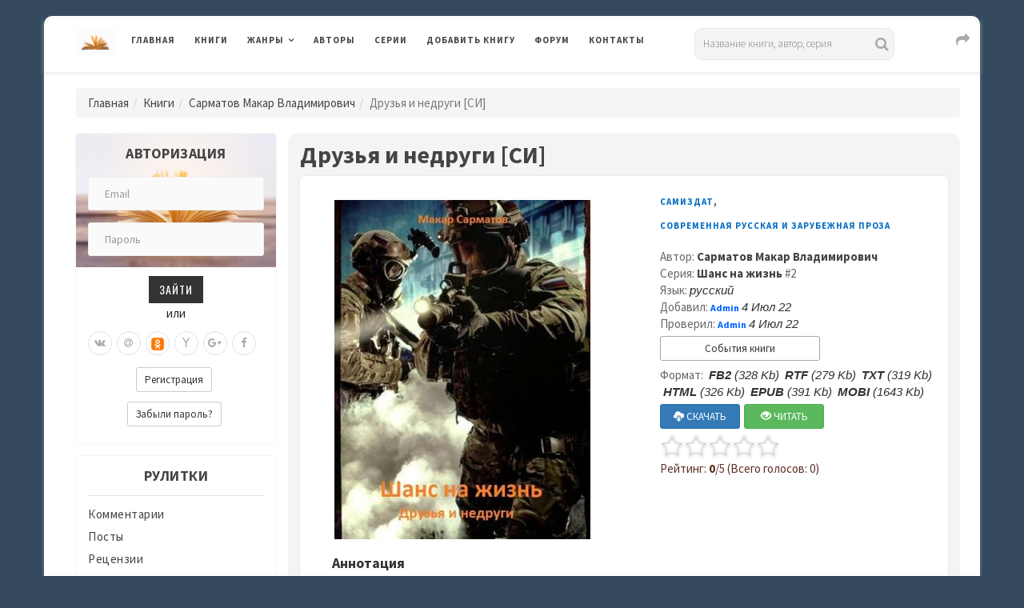

--- FILE ---
content_type: application/javascript
request_url: https://www.rulit.me/js/jquery.validationEngine.js
body_size: 75552
content:
/*
 * Inline Form Validation Engine 2.6.2, jQuery plugin
 *
 * Copyright(c) 2010, Cedric Dugas
 * http://www.position-absolute.com
 *
 * 2.0 Rewrite by Olivier Refalo
 * http://www.crionics.com
 *
 * Form validation engine allowing custom regex rules to be added.
 * Licensed under the MIT License
 */
 (function($) {

	"use strict";

	var methods = {

		/**
		* Kind of the constructor, called before any action
		* @param {Map} user options
		*/
		init: function(options) {
			var form = this;
			if (!form.data('jqv') || form.data('jqv') == null ) {
				options = methods._saveOptions(form, options);
				// bind all formError elements to close on click
				$(document).on("click", ".formError", function() {
					$(this).fadeOut(150, function() {
						// remove prompt once invisible
						$(this).closest('.formError').remove();
					});
				});
			}
			return this;
		 },
		/**
		* Attachs jQuery.validationEngine to form.submit and field.blur events
		* Takes an optional params: a list of options
		* ie. jQuery("#formID1").validationEngine('attach', {promptPosition : "centerRight"});
		*/
		attach: function(userOptions) {

			var form = this;
			var options;

			if(userOptions)
				options = methods._saveOptions(form, userOptions);
			else
				options = form.data('jqv');

			options.validateAttribute = (form.find("[data-validation-engine*=validate]").length) ? "data-validation-engine" : "class";
			if (options.binded) {

				// delegate fields
				form.on(options.validationEventTrigger, "["+options.validateAttribute+"*=validate]:not([type=checkbox]):not([type=radio]):not(.datepicker)", methods._onFieldEvent);
				form.on("click", "["+options.validateAttribute+"*=validate][type=checkbox],["+options.validateAttribute+"*=validate][type=radio]", methods._onFieldEvent);
				form.on(options.validationEventTrigger,"["+options.validateAttribute+"*=validate][class*=datepicker]", {"delay": 300}, methods._onFieldEvent);
			}
			if (options.autoPositionUpdate) {
				$(window).bind("resize", {
					"noAnimation": true,
					"formElem": form
				}, methods.updatePromptsPosition);
			}
			form.on("click","a[data-validation-engine-skip], a[class*='validate-skip'], button[data-validation-engine-skip], button[class*='validate-skip'], input[data-validation-engine-skip], input[class*='validate-skip']", methods._submitButtonClick);
			form.removeData('jqv_submitButton');

			// bind form.submit
			form.on("submit", methods._onSubmitEvent);
			return this;
		},
		/**
		* Unregisters any bindings that may point to jQuery.validaitonEngine
		*/
		detach: function() {

			var form = this;
			var options = form.data('jqv');

			// unbind fields
			form.off(options.validationEventTrigger, "["+options.validateAttribute+"*=validate]:not([type=checkbox]):not([type=radio]):not(.datepicker)", methods._onFieldEvent);
			form.off("click", "["+options.validateAttribute+"*=validate][type=checkbox],["+options.validateAttribute+"*=validate][type=radio]", methods._onFieldEvent);
			form.off(options.validationEventTrigger,"["+options.validateAttribute+"*=validate][class*=datepicker]", methods._onFieldEvent);

			// unbind form.submit
			form.off("submit", methods._onSubmitEvent);
			form.removeData('jqv');

			form.off("click", "a[data-validation-engine-skip], a[class*='validate-skip'], button[data-validation-engine-skip], button[class*='validate-skip'], input[data-validation-engine-skip], input[class*='validate-skip']", methods._submitButtonClick);
			form.removeData('jqv_submitButton');

			if (options.autoPositionUpdate)
				$(window).off("resize", methods.updatePromptsPosition);

			return this;
		},
		/**
		* Validates either a form or a list of fields, shows prompts accordingly.
		* Note: There is no ajax form validation with this method, only field ajax validation are evaluated
		*
		* @return true if the form validates, false if it fails
		*/
		validate: function(userOptions) {
			var element = $(this);
			var valid = null;
			var options;

			if (element.is("form") || element.hasClass("validationEngineContainer")) {
				if (element.hasClass('validating')) {
					// form is already validating.
					// Should abort old validation and start new one. I don't know how to implement it.
					return false;
				} else {
					element.addClass('validating');
					if(userOptions)
						options = methods._saveOptions(element, userOptions);
					else
						options = element.data('jqv');
					var valid = methods._validateFields(this);

					// If the form doesn't validate, clear the 'validating' class before the user has a chance to submit again
					setTimeout(function(){
						element.removeClass('validating');
					}, 100);
					if (valid && options.onSuccess) {
						options.onSuccess();
					} else if (!valid && options.onFailure) {
						options.onFailure();
					}
				}
			} else if (element.is('form') || element.hasClass('validationEngineContainer')) {
				element.removeClass('validating');
			} else {
				// field validation
		                var form = element.closest('form, .validationEngineContainer');
		                options = (form.data('jqv')) ? form.data('jqv') : $.validationEngine.defaults;
		                valid = methods._validateField(element, options);
		
		                if (valid && options.onFieldSuccess)
		                    options.onFieldSuccess();
		                else if (options.onFieldFailure && options.InvalidFields.length > 0) {
		                    options.onFieldFailure();
		                }
		
		                return !valid;
			}
			if(options.onValidationComplete) {
				// !! ensures that an undefined return is interpreted as return false but allows a onValidationComplete() to possibly return true and have form continue processing
				return !!options.onValidationComplete(form, valid);
			}
			return valid;
		},
		/**
		*  Redraw prompts position, useful when you change the DOM state when validating
		*/
		updatePromptsPosition: function(event) {

			if (event && this == window) {
				var form = event.data.formElem;
				var noAnimation = event.data.noAnimation;
			}
			else
				var form = $(this.closest('form, .validationEngineContainer'));

			var options = form.data('jqv');
			// No option, take default one
			if (!options)
				options = methods._saveOptions(form, options);
			form.find('['+options.validateAttribute+'*=validate]').not(":disabled").each(function(){
				var field = $(this);
				if (options.prettySelect && field.is(":hidden"))
				  field = form.find("#" + options.usePrefix + field.attr('id') + options.useSuffix);
				var prompt = methods._getPrompt(field);
				var promptText = $(prompt).find(".formErrorContent").html();

				if(prompt)
					methods._updatePrompt(field, $(prompt), promptText, undefined, false, options, noAnimation);
			});
			return this;
		},
		/**
		* Displays a prompt on a element.
		* Note that the element needs an id!
		*
		* @param {String} promptText html text to display type
		* @param {String} type the type of bubble: 'pass' (green), 'load' (black) anything else (red)
		* @param {String} possible values topLeft, topRight, bottomLeft, centerRight, bottomRight
		*/
		showPrompt: function(promptText, type, promptPosition, showArrow) {
			var form = this.closest('form, .validationEngineContainer');
			var options = form.data('jqv');
			// No option, take default one
			if(!options)
				options = methods._saveOptions(this, options);
			if(promptPosition)
				options.promptPosition=promptPosition;
			options.showArrow = showArrow==true;

			methods._showPrompt(this, promptText, type, false, options);
			return this;
		},
		/**
		* Closes form error prompts, CAN be invidual
		*/
		hide: function() {
			 var form = $(this).closest('form, .validationEngineContainer');
			 var options = form.data('jqv');
			 // No option, take default one
			 if (!options)
				options = methods._saveOptions(form, options);
			 var fadeDuration = (options && options.fadeDuration) ? options.fadeDuration : 0.3;
			 var closingtag;

			 if(form.is("form") || form.hasClass("validationEngineContainer")) {
				 closingtag = "parentForm"+methods._getClassName($(form).attr("id"));
			 } else {
				 closingtag = methods._getClassName($(form).attr("id")) +"formError";
			 }
			 $('.'+closingtag).fadeTo(fadeDuration, 0, function() {
				 $(this).closest('.formError').remove();
			 });
			 return this;
		 },
		 /**
		 * Closes all error prompts on the page
		 */
		 hideAll: function() {             
			 var form = this;
			 var options = form.data('jqv');
			 var duration = options ? options.fadeDuration:300;
			 $('.formError').fadeTo(duration, 0, function() {                 
				 $(this).closest('.formError').remove();
			 });
			 return this;
		 },
		/**
		* Typically called when user exists a field using tab or a mouse click, triggers a field
		* validation
		*/
		_onFieldEvent: function(event) {
			var field = $(this);
			var form = field.closest('form, .validationEngineContainer');
			var options = form.data('jqv');
			// No option, take default one
			if (!options)
				options = methods._saveOptions(form, options);
			options.eventTrigger = "field";

            if (options.notEmpty == true){

                if(field.val().length > 0){
                    // validate the current field
                    window.setTimeout(function() {
                        methods._validateField(field, options);
                    }, (event.data) ? event.data.delay : 0);

                }

            }else{

                // validate the current field
                window.setTimeout(function() {
                    methods._validateField(field, options);
                }, (event.data) ? event.data.delay : 0);

            }




		},
		/**
		* Called when the form is submited, shows prompts accordingly
		*
		* @param {jqObject}
		*            form
		* @return false if form submission needs to be cancelled
		*/
		_onSubmitEvent: function() {
			var form = $(this);
			var options = form.data('jqv');

			//check if it is trigger from skipped button
			if (form.data("jqv_submitButton")){
				var submitButton = $("#" + form.data("jqv_submitButton"));
				if (submitButton){
					if (submitButton.length > 0){
						if (submitButton.hasClass("validate-skip") || submitButton.attr("data-validation-engine-skip") == "true")
							return true;
					}
				}
			}

			options.eventTrigger = "submit";

			// validate each field
			// (- skip field ajax validation, not necessary IF we will perform an ajax form validation)
			var r=methods._validateFields(form);

			if (r && options.ajaxFormValidation) {
				methods._validateFormWithAjax(form, options);
				// cancel form auto-submission - process with async call onAjaxFormComplete
				return false;
			}

			if(options.onValidationComplete) {
				// !! ensures that an undefined return is interpreted as return false but allows a onValidationComplete() to possibly return true and have form continue processing
				return !!options.onValidationComplete(form, r);
			}
			return r;
		},
		/**
		* Return true if the ajax field validations passed so far
		* @param {Object} options
		* @return true, is all ajax validation passed so far (remember ajax is async)
		*/
		_checkAjaxStatus: function(options) {
			var status = true;
			$.each(options.ajaxValidCache, function(key, value) {
				if (!value) {
					status = false;
					// break the each
					return false;
				}
			});
			return status;
		},

		/**
		* Return true if the ajax field is validated
		* @param {String} fieldid
		* @param {Object} options
		* @return true, if validation passed, false if false or doesn't exist
		*/
		_checkAjaxFieldStatus: function(fieldid, options) {
			return options.ajaxValidCache[fieldid] == true;
		},
		/**
		* Validates form fields, shows prompts accordingly
		*
		* @param {jqObject}
		*            form
		* @param {skipAjaxFieldValidation}
		*            boolean - when set to true, ajax field validation is skipped, typically used when the submit button is clicked
		*
		* @return true if form is valid, false if not, undefined if ajax form validation is done
		*/
		_validateFields: function(form) {
			var options = form.data('jqv');

			// this variable is set to true if an error is found
			var errorFound = false;

			// Trigger hook, start validation
			form.trigger("jqv.form.validating");
			// first, evaluate status of non ajax fields
			var first_err=null;
			form.find('['+options.validateAttribute+'*=validate]').not(":disabled").each( function() {
				var field = $(this);
				var names = [];
				if ($.inArray(field.attr('name'), names) < 0) {
					errorFound |= methods._validateField(field, options);
					if (errorFound && first_err==null)
						if (field.is(":hidden") && options.prettySelect)
							first_err = field = form.find("#" + options.usePrefix + methods._jqSelector(field.attr('id')) + options.useSuffix);
						else {

							//Check if we need to adjust what element to show the prompt on
							//and and such scroll to instead
							if(field.data('jqv-prompt-at') instanceof jQuery ){
								field = field.data('jqv-prompt-at');
							} else if(field.data('jqv-prompt-at')) {
								field = $(field.data('jqv-prompt-at'));
							}
							first_err=field;
						}
					if (options.doNotShowAllErrosOnSubmit)
						return false;
					names.push(field.attr('name'));

					//if option set, stop checking validation rules after one error is found
					if(options.showOneMessage == true && errorFound){
						return false;
					}
				}
			});

			// second, check to see if all ajax calls completed ok
			// errorFound |= !methods._checkAjaxStatus(options);

			// third, check status and scroll the container accordingly
			form.trigger("jqv.form.result", [errorFound]);

			if (errorFound) {
				if (options.scroll) {
					var destination=first_err.offset().top;
					var fixleft = first_err.offset().left;

					//prompt positioning adjustment support. Usage: positionType:Xshift,Yshift (for ex.: bottomLeft:+20 or bottomLeft:-20,+10)
					var positionType=options.promptPosition;
					if (typeof(positionType)=='string' && positionType.indexOf(":")!=-1)
						positionType=positionType.substring(0,positionType.indexOf(":"));

					if (positionType!="bottomRight" && positionType!="bottomLeft") {
						var prompt_err= methods._getPrompt(first_err);
						if (prompt_err) {
							destination=prompt_err.offset().top;
						}
					}

					// Offset the amount the page scrolls by an amount in px to accomodate fixed elements at top of page
					if (options.scrollOffset) {
						destination -= options.scrollOffset;
					}

					// get the position of the first error, there should be at least one, no need to check this
					//var destination = form.find(".formError:not('.greenPopup'):first").offset().top;
					if (options.isOverflown) {
						var overflowDIV = $(options.overflownDIV);
						if(!overflowDIV.length) return false;
						var scrollContainerScroll = overflowDIV.scrollTop();
						var scrollContainerPos = -parseInt(overflowDIV.offset().top);

						destination += scrollContainerScroll + scrollContainerPos - 5;
						var scrollContainer = $(options.overflownDIV).filter(":not(:animated)");

						scrollContainer.animate({ scrollTop: destination }, 1100, function(){
							if(options.focusFirstField) first_err.focus();
						});

					} else {
						$("html, body").animate({
							scrollTop: destination
						}, 1100, function(){
							if(options.focusFirstField) first_err.focus();
						});
						$("html, body").animate({scrollLeft: fixleft},1100)
					}

				} else if(options.focusFirstField)
					first_err.focus();
				return false;
			}
			return true;
		},
		/**
		* This method is called to perform an ajax form validation.
		* During this process all the (field, value) pairs are sent to the server which returns a list of invalid fields or true
		*
		* @param {jqObject} form
		* @param {Map} options
		*/
		_validateFormWithAjax: function(form, options) {

			var data = form.serialize();
									var type = (options.ajaxFormValidationMethod) ? options.ajaxFormValidationMethod : "GET";
			var url = (options.ajaxFormValidationURL) ? options.ajaxFormValidationURL : form.attr("action");
									var dataType = (options.dataType) ? options.dataType : "json";
			$.ajax({
				type: type,
				url: url,
				cache: false,
				dataType: dataType,
				data: data,
				form: form,
				methods: methods,
				options: options,
				beforeSend: function() {
					return options.onBeforeAjaxFormValidation(form, options);
				},
				error: function(data, transport) {
					if (options.onFailure) {
						options.onFailure(data, transport);
					} else {
						methods._ajaxError(data, transport);
					}
				},
				success: function(json) {
					if ((dataType == "json") && (json !== true)) {
						// getting to this case doesn't necessary means that the form is invalid
						// the server may return green or closing prompt actions
						// this flag helps figuring it out
						var errorInForm=false;
						for (var i = 0; i < json.length; i++) {
							var value = json[i];

							var errorFieldId = value[0];
							var errorField = $($("#" + errorFieldId)[0]);

							// make sure we found the element
							if (errorField.length == 1) {

								// promptText or selector
								var msg = value[2];
								// if the field is valid
								if (value[1] == true) {

									if (msg == ""  || !msg){
										// if for some reason, status==true and error="", just close the prompt
										methods._closePrompt(errorField);
									} else {
										// the field is valid, but we are displaying a green prompt
										if (options.allrules[msg]) {
											var txt = options.allrules[msg].alertTextOk;
											if (txt)
												msg = txt;
										}
										if (options.showPrompts) methods._showPrompt(errorField, msg, "pass", false, options, true);
									}
								} else {
									// the field is invalid, show the red error prompt
									errorInForm|=true;
									if (options.allrules[msg]) {
										var txt = options.allrules[msg].alertText;
										if (txt)
											msg = txt;
									}
									if(options.showPrompts) methods._showPrompt(errorField, msg, "", false, options, true);
								}
							}
						}
						options.onAjaxFormComplete(!errorInForm, form, json, options);
					} else
						options.onAjaxFormComplete(true, form, json, options);

				}
			});

		},
		/**
		* Validates field, shows prompts accordingly
		*
		* @param {jqObject}
		*            field
		* @param {Array[String]}
		*            field's validation rules
		* @param {Map}
		*            user options
		* @return false if field is valid (It is inversed for *fields*, it return false on validate and true on errors.)
		*/
		_validateField: function(field, options, skipAjaxValidation) {
			if (!field.attr("id")) {
				field.attr("id", "form-validation-field-" + $.validationEngine.fieldIdCounter);
				++$.validationEngine.fieldIdCounter;
			}

			if(field.hasClass(options.ignoreFieldsWithClass))
				return false;

           if (!options.validateNonVisibleFields && (field.is(":hidden") && !options.prettySelect || field.parent().is(":hidden")))
				return false;

			var rulesParsing = field.attr(options.validateAttribute);
			var getRules = /validate\[(.*)\]/.exec(rulesParsing);

			if (!getRules)
				return false;
			var str = getRules[1];
			var rules = str.split(/\[|,|\]/);

			// true if we ran the ajax validation, tells the logic to stop messing with prompts
			var isAjaxValidator = false;
			var fieldName = field.attr("name");
			var promptText = "";
			var promptType = "";
			var required = false;
			var limitErrors = false;
			options.isError = false;
			options.showArrow = true;

			// If the programmer wants to limit the amount of error messages per field,
			if (options.maxErrorsPerField > 0) {
				limitErrors = true;
			}

			var form = $(field.closest("form, .validationEngineContainer"));
			// Fix for adding spaces in the rules
			for (var i = 0; i < rules.length; i++) {
				rules[i] = rules[i].replace(" ", "");
				// Remove any parsing errors
				if (rules[i] === '') {
					delete rules[i];
				}
			}

			for (var i = 0, field_errors = 0; i < rules.length; i++) {

				// If we are limiting errors, and have hit the max, break
				if (limitErrors && field_errors >= options.maxErrorsPerField) {
					// If we haven't hit a required yet, check to see if there is one in the validation rules for this
					// field and that it's index is greater or equal to our current index
					if (!required) {
						var have_required = $.inArray('required', rules);
						required = (have_required != -1 &&  have_required >= i);
					}
					break;
				}


				var errorMsg = undefined;
				switch (rules[i]) {

					case "required":
						required = true;
						errorMsg = methods._getErrorMessage(form, field, rules[i], rules, i, options, methods._required);
						break;
					case "custom":
						errorMsg = methods._getErrorMessage(form, field, rules[i], rules, i, options, methods._custom);
						break;
					case "groupRequired":
						// Check is its the first of group, if not, reload validation with first field
						// AND continue normal validation on present field
						var classGroup = "["+options.validateAttribute+"*=" +rules[i + 1] +"]";
						var firstOfGroup = form.find(classGroup).eq(0);
						if(firstOfGroup[0] != field[0]){

							methods._validateField(firstOfGroup, options, skipAjaxValidation);
							options.showArrow = true;

						}
						errorMsg = methods._getErrorMessage(form, field, rules[i], rules, i, options, methods._groupRequired);
						if(errorMsg)  required = true;
						options.showArrow = false;
						break;
					case "ajax":
						// AJAX defaults to returning it's loading message
						errorMsg = methods._ajax(field, rules, i, options);
						if (errorMsg) {
							promptType = "load";
						}
						break;
					case "minSize":
						errorMsg = methods._getErrorMessage(form, field, rules[i], rules, i, options, methods._minSize);
						break;
					case "maxSize":
						errorMsg = methods._getErrorMessage(form, field, rules[i], rules, i, options, methods._maxSize);
						break;
					case "min":
						errorMsg = methods._getErrorMessage(form, field, rules[i], rules, i, options, methods._min);
						break;
					case "max":
						errorMsg = methods._getErrorMessage(form, field, rules[i], rules, i, options, methods._max);
						break;
					case "past":
						errorMsg = methods._getErrorMessage(form, field,rules[i], rules, i, options, methods._past);
						break;
					case "future":
						errorMsg = methods._getErrorMessage(form, field,rules[i], rules, i, options, methods._future);
						break;
					case "dateRange":
						var classGroup = "["+options.validateAttribute+"*=" + rules[i + 1] + "]";
						options.firstOfGroup = form.find(classGroup).eq(0);
						options.secondOfGroup = form.find(classGroup).eq(1);

						//if one entry out of the pair has value then proceed to run through validation
						if (options.firstOfGroup[0].value || options.secondOfGroup[0].value) {
							errorMsg = methods._getErrorMessage(form, field,rules[i], rules, i, options, methods._dateRange);
						}
						if (errorMsg) required = true;
						options.showArrow = false;
						break;

					case "dateTimeRange":
						var classGroup = "["+options.validateAttribute+"*=" + rules[i + 1] + "]";
						options.firstOfGroup = form.find(classGroup).eq(0);
						options.secondOfGroup = form.find(classGroup).eq(1);

						//if one entry out of the pair has value then proceed to run through validation
						if (options.firstOfGroup[0].value || options.secondOfGroup[0].value) {
							errorMsg = methods._getErrorMessage(form, field,rules[i], rules, i, options, methods._dateTimeRange);
						}
						if (errorMsg) required = true;
						options.showArrow = false;
						break;
					case "maxCheckbox":
						field = $(form.find("input[name='" + fieldName + "']"));
						errorMsg = methods._getErrorMessage(form, field, rules[i], rules, i, options, methods._maxCheckbox);
						break;
					case "minCheckbox":
						field = $(form.find("input[name='" + fieldName + "']"));
						errorMsg = methods._getErrorMessage(form, field, rules[i], rules, i, options, methods._minCheckbox);
						break;
					case "equals":
						errorMsg = methods._getErrorMessage(form, field, rules[i], rules, i, options, methods._equals);
						break;
					case "confirm":
						errorMsg = methods._getErrorMessage(form, field, rules[i], rules, i, options, methods._confirm);
						break;
					case "funcCall":
						errorMsg = methods._getErrorMessage(form, field, rules[i], rules, i, options, methods._funcCall);
						break;
					case "creditCard":
						errorMsg = methods._getErrorMessage(form, field, rules[i], rules, i, options, methods._creditCard);
						break;
					case "condRequired":
						errorMsg = methods._getErrorMessage(form, field, rules[i], rules, i, options, methods._condRequired);
						if (errorMsg !== undefined) {
							required = true;
						}
						break;
					case "funcCallRequired":
						errorMsg = methods._getErrorMessage(form, field, rules[i], rules, i, options, methods._funcCallRequired);
						if (errorMsg !== undefined) {
							required = true;
						}
						break;

					default:
				}

				var end_validation = false;

				// If we were passed back an message object, check what the status was to determine what to do
				if (typeof errorMsg == "object") {
					switch (errorMsg.status) {
						case "_break":
							end_validation = true;
							break;
						// If we have an error message, set errorMsg to the error message
						case "_error":
							errorMsg = errorMsg.message;
							break;
						// If we want to throw an error, but not show a prompt, return early with true
						case "_error_no_prompt":
							return true;
							break;
						// Anything else we continue on
						default:
							break;
					}
				}

				//funcCallRequired, first in rules, and has error, skip anything else
				if( i==0 && str.indexOf('funcCallRequired')==0 && errorMsg !== undefined ){
					promptText += errorMsg + "<br/>";
					options.isError=true;
					field_errors++;
					end_validation=true;
				}

				// If it has been specified that validation should end now, break
				if (end_validation) {
					break;
				}

				// If we have a string, that means that we have an error, so add it to the error message.
				if (typeof errorMsg == 'string') {
					promptText += errorMsg + "<br/>";
					options.isError = true;
					field_errors++;
				}
			}
			// If the rules required is not added, an empty field is not validated
			//the 3rd condition is added so that even empty password fields should be equal
			//otherwise if one is filled and another left empty, the "equal" condition would fail
			//which does not make any sense
			if(!required && !(field.val()) && field.val().length < 1 && $.inArray('equals', rules) < 0) options.isError = false;
			if(!required && !(field.val()) && field.val().length < 1 && $.inArray('confirm', rules) < 0) options.isError = false;

			// Hack for radio/checkbox group button, the validation go into the
			// first radio/checkbox of the group
			var fieldType = field.prop("type");
			var positionType=field.data("promptPosition") || options.promptPosition;

			if ((fieldType == "radio" || fieldType == "checkbox") && form.find("input[name='" + fieldName + "']").size() > 1) {
				if(positionType === 'inline') {
					field = $(form.find("input[name='" + fieldName + "'][type!=hidden]:last"));
				} else {
				field = $(form.find("input[name='" + fieldName + "'][type!=hidden]:first"));
				}
				options.showArrow = options.showArrowOnRadioAndCheckbox;
			}

			if(field.is(":hidden") && options.prettySelect) {
				field = form.find("#" + options.usePrefix + methods._jqSelector(field.attr('id')) + options.useSuffix);
			}

			if (options.isError && options.showPrompts){
				methods._showPrompt(field, promptText, promptType, false, options);
			}else{
				if (!isAjaxValidator) methods._closePrompt(field);
			}

			if (!isAjaxValidator) {
				field.trigger("jqv.field.result", [field, options.isError, promptText]);
			}

			/* Record error */
			var errindex = $.inArray(field[0], options.InvalidFields);
			if (errindex == -1) {
				if (options.isError)
				options.InvalidFields.push(field[0]);
			} else if (!options.isError) {
				options.InvalidFields.splice(errindex, 1);
			}

			methods._handleStatusCssClasses(field, options);

			/* run callback function for each field */
			if (options.isError && options.onFieldFailure)
				options.onFieldFailure(field);

			if (!options.isError && options.onFieldSuccess)
				options.onFieldSuccess(field);

			return options.isError;
		},
		/**
		* Handling css classes of fields indicating result of validation
		*
		* @param {jqObject}
		*            field
		* @param {Array[String]}
		*            field's validation rules
		* @private
		*/
		_handleStatusCssClasses: function(field, options) {
			/* remove all classes */
			if(options.addSuccessCssClassToField)
				field.removeClass(options.addSuccessCssClassToField);

			if(options.addFailureCssClassToField)
				field.removeClass(options.addFailureCssClassToField);

			/* Add classes */
			if (options.addSuccessCssClassToField && !options.isError)
				field.addClass(options.addSuccessCssClassToField);

			if (options.addFailureCssClassToField && options.isError)
				field.addClass(options.addFailureCssClassToField);
		},

		 /********************
		  * _getErrorMessage
		  *
		  * @param form
		  * @param field
		  * @param rule
		  * @param rules
		  * @param i
		  * @param options
		  * @param originalValidationMethod
		  * @return {*}
		  * @private
		  */
		 _getErrorMessage:function (form, field, rule, rules, i, options, originalValidationMethod) {
			 // If we are using the custon validation type, build the index for the rule.
			 // Otherwise if we are doing a function call, make the call and return the object
			 // that is passed back.
	 		 var rule_index = jQuery.inArray(rule, rules);
			 if (rule === "custom" || rule === "funcCall" || rule === "funcCallRequired") {
				 var custom_validation_type = rules[rule_index + 1];
				 rule = rule + "[" + custom_validation_type + "]";
				 // Delete the rule from the rules array so that it doesn't try to call the
			    // same rule over again
			    delete(rules[rule_index]);
			 }
			 // Change the rule to the composite rule, if it was different from the original
			 var alteredRule = rule;


			 var element_classes = (field.attr("data-validation-engine")) ? field.attr("data-validation-engine") : field.attr("class");
			 var element_classes_array = element_classes.split(" ");

			 // Call the original validation method. If we are dealing with dates or checkboxes, also pass the form
			 var errorMsg;
			 if (rule == "future" || rule == "past"  || rule == "maxCheckbox" || rule == "minCheckbox") {
				 errorMsg = originalValidationMethod(form, field, rules, i, options);
			 } else {
				 errorMsg = originalValidationMethod(field, rules, i, options);
			 }

			 // If the original validation method returned an error and we have a custom error message,
			 // return the custom message instead. Otherwise return the original error message.
			 if (errorMsg != undefined) {
				 var custom_message = methods._getCustomErrorMessage($(field), element_classes_array, alteredRule, options);
				 if (custom_message) errorMsg = custom_message;
			 }
			 return errorMsg;

		 },
		 _getCustomErrorMessage:function (field, classes, rule, options) {
			var custom_message = false;
			var validityProp = /^custom\[.*\]$/.test(rule) ? methods._validityProp["custom"] : methods._validityProp[rule];
			 // If there is a validityProp for this rule, check to see if the field has an attribute for it
			if (validityProp != undefined) {
				custom_message = field.attr("data-errormessage-"+validityProp);
				// If there was an error message for it, return the message
				if (custom_message != undefined)
					return custom_message;
			}
			custom_message = field.attr("data-errormessage");
			 // If there is an inline custom error message, return it
			if (custom_message != undefined)
				return custom_message;
			var id = '#' + field.attr("id");
			// If we have custom messages for the element's id, get the message for the rule from the id.
			// Otherwise, if we have custom messages for the element's classes, use the first class message we find instead.
			if (typeof options.custom_error_messages[id] != "undefined" &&
				typeof options.custom_error_messages[id][rule] != "undefined" ) {
						  custom_message = options.custom_error_messages[id][rule]['message'];
			} else if (classes.length > 0) {
				for (var i = 0; i < classes.length && classes.length > 0; i++) {
					 var element_class = "." + classes[i];
					if (typeof options.custom_error_messages[element_class] != "undefined" &&
						typeof options.custom_error_messages[element_class][rule] != "undefined") {
							custom_message = options.custom_error_messages[element_class][rule]['message'];
							break;
					}
				}
			}
			if (!custom_message &&
				typeof options.custom_error_messages[rule] != "undefined" &&
				typeof options.custom_error_messages[rule]['message'] != "undefined"){
					 custom_message = options.custom_error_messages[rule]['message'];
			 }
			 return custom_message;
		 },
		 _validityProp: {
			 "required": "value-missing",
			 "custom": "custom-error",
			 "groupRequired": "value-missing",
			 "ajax": "custom-error",
			 "minSize": "range-underflow",
			 "maxSize": "range-overflow",
			 "min": "range-underflow",
			 "max": "range-overflow",
			 "past": "type-mismatch",
			 "future": "type-mismatch",
			 "dateRange": "type-mismatch",
			 "dateTimeRange": "type-mismatch",
			 "maxCheckbox": "range-overflow",
			 "minCheckbox": "range-underflow",
			 "equals": "pattern-mismatch",
			 "confirm": "pattern-mismatch",
			 "funcCall": "custom-error",
			 "funcCallRequired": "custom-error",
			 "creditCard": "pattern-mismatch",
			 "condRequired": "value-missing"
		 },
		/**
		* Required validation
		*
		* @param {jqObject} field
		* @param {Array[String]} rules
		* @param {int} i rules index
		* @param {Map}
		*            user options
		* @param {bool} condRequired flag when method is used for internal purpose in condRequired check
		* @return an error string if validation failed
		*/
		_required: function(field, rules, i, options, condRequired) {
			switch (field.prop("type")) {
				case "radio":
				case "checkbox":
					// new validation style to only check dependent field
					if (condRequired) {
						if (!field.prop('checked')) {
							return options.allrules[rules[i]].alertTextCheckboxMultiple;
						}
						break;
					}
					// old validation style
					var form = field.closest("form, .validationEngineContainer");
					var name = field.attr("name");
					if (form.find("input[name='" + name + "']:checked").size() == 0) {
						if (form.find("input[name='" + name + "']:visible").size() == 1)
							return options.allrules[rules[i]].alertTextCheckboxe;
						else
							return options.allrules[rules[i]].alertTextCheckboxMultiple;
					}
					break;
				case "text":
				case "password":
				case "textarea":
				case "file":
				case "select-one":
				case "select-multiple":
				default:
					var field_val      = $.trim( field.val()                               );
					var dv_placeholder = $.trim( field.attr("data-validation-placeholder") );
					var placeholder    = $.trim( field.attr("placeholder")                 );
					if (
						   ( !field_val                                    )
						|| ( dv_placeholder && field_val == dv_placeholder )
						|| ( placeholder    && field_val == placeholder    )
					) {
						return options.allrules[rules[i]].alertText;
					}
					break;
			}
		},
		/**
		* Validate that 1 from the group field is required
		*
		* @param {jqObject} field
		* @param {Array[String]} rules
		* @param {int} i rules index
		* @param {Map}
		*            user options
		* @return an error string if validation failed
		*/
		_groupRequired: function(field, rules, i, options) {
			var classGroup = "["+options.validateAttribute+"*=" +rules[i + 1] +"]";
			var isValid = false;
			// Check all fields from the group
			field.closest("form, .validationEngineContainer").find(classGroup).each(function(){
				if(!methods._required($(this), rules, i, options)){
					isValid = true;
					return false;
				}
			});

			if(!isValid) {
		  return options.allrules[rules[i]].alertText;
		}
		},
		/**
		* Validate rules
		*
		* @param {jqObject} field
		* @param {Array[String]} rules
		* @param {int} i rules index
		* @param {Map}
		*            user options
		* @return an error string if validation failed
		*/
		_custom: function(field, rules, i, options) {
			var customRule = rules[i + 1];
			var rule = options.allrules[customRule];
			var fn;
			if(!rule) {
				alert("jqv:custom rule not found - "+customRule);
				return;
			}

			if(rule["regex"]) {
				 var ex=rule.regex;
					if(!ex) {
						alert("jqv:custom regex not found - "+customRule);
						return;
					}
					var pattern = new RegExp(ex);

					if (!pattern.test(field.val())) return options.allrules[customRule].alertText;

			} else if(rule["func"]) {
				fn = rule["func"];

				if (typeof(fn) !== "function") {
					alert("jqv:custom parameter 'function' is no function - "+customRule);
						return;
				}

				if (!fn(field, rules, i, options))
					return options.allrules[customRule].alertText;
			} else {
				alert("jqv:custom type not allowed "+customRule);
					return;
			}
		},
		/**
		* Validate custom function outside of the engine scope
		*
		* @param {jqObject} field
		* @param {Array[String]} rules
		* @param {int} i rules index
		* @param {Map}
		*            user options
		* @return an error string if validation failed
		*/
		_funcCall: function(field, rules, i, options) {
			var functionName = rules[i + 1];
			var fn;
			if(functionName.indexOf('.') >-1)
			{
				var namespaces = functionName.split('.');
				var scope = window;
				while(namespaces.length)
				{
					scope = scope[namespaces.shift()];
				}
				fn = scope;
			}
			else
				fn = window[functionName] || options.customFunctions[functionName];
			if (typeof(fn) == 'function')
				return fn(field, rules, i, options);

		},
		_funcCallRequired: function(field, rules, i, options) {
			return methods._funcCall(field,rules,i,options);
		},
		/**
		* Field match
		*
		* @param {jqObject} field
		* @param {Array[String]} rules
		* @param {int} i rules index
		* @param {Map}
		*            user options
		* @return an error string if validation failed
		*/
		_equals: function(field, rules, i, options) {
			var equalsField = rules[i + 1];

			if (field.val() != $("#" + equalsField).val())
				return options.allrules.equals.alertText;
		},
		_confirm: function(field, rules, i, options) {
			var confirmField = rules[i + 1];

			if (field.val() != $("#" + confirmField).val())
				return options.allrules.confirm.alertText;
		},
		/**
		* Check the maximum size (in characters)
		*
		* @param {jqObject} field
		* @param {Array[String]} rules
		* @param {int} i rules index
		* @param {Map}
		*            user options
		* @return an error string if validation failed
		*/
		_maxSize: function(field, rules, i, options) {
			var max = rules[i + 1];
			var len = field.val().length;

			if (len > max) {
				var rule = options.allrules.maxSize;
				return rule.alertText + max + rule.alertText2;
			}
		},
		/**
		* Check the minimum size (in characters)
		*
		* @param {jqObject} field
		* @param {Array[String]} rules
		* @param {int} i rules index
		* @param {Map}
		*            user options
		* @return an error string if validation failed
		*/
		_minSize: function(field, rules, i, options) {
			var min = rules[i + 1];
			var len = field.val().length;

			if (len < min) {
				var rule = options.allrules.minSize;
				return rule.alertText + min + rule.alertText2;
			}
		},
		/**
		* Check number minimum value
		*
		* @param {jqObject} field
		* @param {Array[String]} rules
		* @param {int} i rules index
		* @param {Map}
		*            user options
		* @return an error string if validation failed
		*/
		_min: function(field, rules, i, options) {
			var min = parseFloat(rules[i + 1]);
			var len = parseFloat(field.val());

			if (len < min) {
				var rule = options.allrules.min;
				if (rule.alertText2) return rule.alertText + min + rule.alertText2;
				return rule.alertText + min;
			}
		},
		/**
		* Check number maximum value
		*
		* @param {jqObject} field
		* @param {Array[String]} rules
		* @param {int} i rules index
		* @param {Map}
		*            user options
		* @return an error string if validation failed
		*/
		_max: function(field, rules, i, options) {
			var max = parseFloat(rules[i + 1]);
			var len = parseFloat(field.val());

			if (len >max ) {
				var rule = options.allrules.max;
				if (rule.alertText2) return rule.alertText + max + rule.alertText2;
				//orefalo: to review, also do the translations
				return rule.alertText + max;
			}
		},
		/**
		* Checks date is in the past
		*
		* @param {jqObject} field
		* @param {Array[String]} rules
		* @param {int} i rules index
		* @param {Map}
		*            user options
		* @return an error string if validation failed
		*/
		_past: function(form, field, rules, i, options) {

			var p=rules[i + 1];
			var fieldAlt = $(form.find("*[name='" + p.replace(/^#+/, '') + "']"));
			var pdate;

			if (p.toLowerCase() == "now") {
				pdate = new Date();
			} else if (undefined != fieldAlt.val()) {
				if (fieldAlt.is(":disabled"))
					return;
				pdate = methods._parseDate(fieldAlt.val());
			} else {
				pdate = methods._parseDate(p);
			}
			var vdate = methods._parseDate(field.val());

			if (vdate > pdate ) {
				var rule = options.allrules.past;
				if (rule.alertText2) return rule.alertText + methods._dateToString(pdate) + rule.alertText2;
				return rule.alertText + methods._dateToString(pdate);
			}
		},
		/**
		* Checks date is in the future
		*
		* @param {jqObject} field
		* @param {Array[String]} rules
		* @param {int} i rules index
		* @param {Map}
		*            user options
		* @return an error string if validation failed
		*/
		_future: function(form, field, rules, i, options) {

			var p=rules[i + 1];
			var fieldAlt = $(form.find("*[name='" + p.replace(/^#+/, '') + "']"));
			var pdate;

			if (p.toLowerCase() == "now") {
				pdate = new Date();
			} else if (undefined != fieldAlt.val()) {
				if (fieldAlt.is(":disabled"))
					return;
				pdate = methods._parseDate(fieldAlt.val());
			} else {
				pdate = methods._parseDate(p);
			}
			var vdate = methods._parseDate(field.val());

			if (vdate < pdate ) {
				var rule = options.allrules.future;
				if (rule.alertText2)
					return rule.alertText + methods._dateToString(pdate) + rule.alertText2;
				return rule.alertText + methods._dateToString(pdate);
			}
		},
		/**
		* Checks if valid date
		*
		* @param {string} date string
		* @return a bool based on determination of valid date
		*/
		_isDate: function (value) {
			var dateRegEx = new RegExp(/^\d{4}[\/\-](0?[1-9]|1[012])[\/\-](0?[1-9]|[12][0-9]|3[01])$|^(?:(?:(?:0?[13578]|1[02])(\/|-)31)|(?:(?:0?[1,3-9]|1[0-2])(\/|-)(?:29|30)))(\/|-)(?:[1-9]\d\d\d|\d[1-9]\d\d|\d\d[1-9]\d|\d\d\d[1-9])$|^(?:(?:0?[1-9]|1[0-2])(\/|-)(?:0?[1-9]|1\d|2[0-8]))(\/|-)(?:[1-9]\d\d\d|\d[1-9]\d\d|\d\d[1-9]\d|\d\d\d[1-9])$|^(0?2(\/|-)29)(\/|-)(?:(?:0[48]00|[13579][26]00|[2468][048]00)|(?:\d\d)?(?:0[48]|[2468][048]|[13579][26]))$/);
			return dateRegEx.test(value);
		},
		/**
		* Checks if valid date time
		*
		* @param {string} date string
		* @return a bool based on determination of valid date time
		*/
		_isDateTime: function (value){
			var dateTimeRegEx = new RegExp(/^\d{4}[\/\-](0?[1-9]|1[012])[\/\-](0?[1-9]|[12][0-9]|3[01])\s+(1[012]|0?[1-9]){1}:(0?[1-5]|[0-6][0-9]){1}:(0?[0-6]|[0-6][0-9]){1}\s+(am|pm|AM|PM){1}$|^(?:(?:(?:0?[13578]|1[02])(\/|-)31)|(?:(?:0?[1,3-9]|1[0-2])(\/|-)(?:29|30)))(\/|-)(?:[1-9]\d\d\d|\d[1-9]\d\d|\d\d[1-9]\d|\d\d\d[1-9])$|^((1[012]|0?[1-9]){1}\/(0?[1-9]|[12][0-9]|3[01]){1}\/\d{2,4}\s+(1[012]|0?[1-9]){1}:(0?[1-5]|[0-6][0-9]){1}:(0?[0-6]|[0-6][0-9]){1}\s+(am|pm|AM|PM){1})$/);
			return dateTimeRegEx.test(value);
		},
		//Checks if the start date is before the end date
		//returns true if end is later than start
		_dateCompare: function (start, end) {
			return (new Date(start.toString()) < new Date(end.toString()));
		},
		/**
		* Checks date range
		*
		* @param {jqObject} first field name
		* @param {jqObject} second field name
		* @return an error string if validation failed
		*/
		_dateRange: function (field, rules, i, options) {
			//are not both populated
			if ((!options.firstOfGroup[0].value && options.secondOfGroup[0].value) || (options.firstOfGroup[0].value && !options.secondOfGroup[0].value)) {
				return options.allrules[rules[i]].alertText + options.allrules[rules[i]].alertText2;
			}

			//are not both dates
			if (!methods._isDate(options.firstOfGroup[0].value) || !methods._isDate(options.secondOfGroup[0].value)) {
				return options.allrules[rules[i]].alertText + options.allrules[rules[i]].alertText2;
			}

			//are both dates but range is off
			if (!methods._dateCompare(options.firstOfGroup[0].value, options.secondOfGroup[0].value)) {
				return options.allrules[rules[i]].alertText + options.allrules[rules[i]].alertText2;
			}
		},
		/**
		* Checks date time range
		*
		* @param {jqObject} first field name
		* @param {jqObject} second field name
		* @return an error string if validation failed
		*/
		_dateTimeRange: function (field, rules, i, options) {
			//are not both populated
			if ((!options.firstOfGroup[0].value && options.secondOfGroup[0].value) || (options.firstOfGroup[0].value && !options.secondOfGroup[0].value)) {
				return options.allrules[rules[i]].alertText + options.allrules[rules[i]].alertText2;
			}
			//are not both dates
			if (!methods._isDateTime(options.firstOfGroup[0].value) || !methods._isDateTime(options.secondOfGroup[0].value)) {
				return options.allrules[rules[i]].alertText + options.allrules[rules[i]].alertText2;
			}
			//are both dates but range is off
			if (!methods._dateCompare(options.firstOfGroup[0].value, options.secondOfGroup[0].value)) {
				return options.allrules[rules[i]].alertText + options.allrules[rules[i]].alertText2;
			}
		},
		/**
		* Max number of checkbox selected
		*
		* @param {jqObject} field
		* @param {Array[String]} rules
		* @param {int} i rules index
		* @param {Map}
		*            user options
		* @return an error string if validation failed
		*/
		_maxCheckbox: function(form, field, rules, i, options) {

			var nbCheck = rules[i + 1];
			var groupname = field.attr("name");
			var groupSize = form.find("input[name='" + groupname + "']:checked").size();
			if (groupSize > nbCheck) {
				options.showArrow = false;
				if (options.allrules.maxCheckbox.alertText2)
					 return options.allrules.maxCheckbox.alertText + " " + nbCheck + " " + options.allrules.maxCheckbox.alertText2;
				return options.allrules.maxCheckbox.alertText;
			}
		},
		/**
		* Min number of checkbox selected
		*
		* @param {jqObject} field
		* @param {Array[String]} rules
		* @param {int} i rules index
		* @param {Map}
		*            user options
		* @return an error string if validation failed
		*/
		_minCheckbox: function(form, field, rules, i, options) {

			var nbCheck = rules[i + 1];
			var groupname = field.attr("name");
			var groupSize = form.find("input[name='" + groupname + "']:checked").size();
			if (groupSize < nbCheck) {
				options.showArrow = false;
				return options.allrules.minCheckbox.alertText + " " + nbCheck + " " + options.allrules.minCheckbox.alertText2;
			}
		},
		/**
		* Checks that it is a valid credit card number according to the
		* Luhn checksum algorithm.
		*
		* @param {jqObject} field
		* @param {Array[String]} rules
		* @param {int} i rules index
		* @param {Map}
		*            user options
		* @return an error string if validation failed
		*/
		_creditCard: function(field, rules, i, options) {
			//spaces and dashes may be valid characters, but must be stripped to calculate the checksum.
			var valid = false, cardNumber = field.val().replace(/ +/g, '').replace(/-+/g, '');

			var numDigits = cardNumber.length;
			if (numDigits >= 14 && numDigits <= 16 && parseInt(cardNumber) > 0) {

				var sum = 0, i = numDigits - 1, pos = 1, digit, luhn = new String();
				do {
					digit = parseInt(cardNumber.charAt(i));
					luhn += (pos++ % 2 == 0) ? digit * 2 : digit;
				} while (--i >= 0)

				for (i = 0; i < luhn.length; i++) {
					sum += parseInt(luhn.charAt(i));
				}
				valid = sum % 10 == 0;
			}
			if (!valid) return options.allrules.creditCard.alertText;
		},
		/**
		* Ajax field validation
		*
		* @param {jqObject} field
		* @param {Array[String]} rules
		* @param {int} i rules index
		* @param {Map}
		*            user options
		* @return nothing! the ajax validator handles the prompts itself
		*/
		 _ajax: function(field, rules, i, options) {

			 var errorSelector = rules[i + 1];
			 var rule = options.allrules[errorSelector];
			 var extraData = rule.extraData;
			 var extraDataDynamic = rule.extraDataDynamic;
			 var data = {
				"fieldId" : field.attr("id"),
				"fieldValue" : field.val()
			 };

			 if (typeof extraData === "object") {
				$.extend(data, extraData);
			 } else if (typeof extraData === "string") {
				var tempData = extraData.split("&");
				for(var i = 0; i < tempData.length; i++) {
					var values = tempData[i].split("=");
					if (values[0] && values[0]) {
						data[values[0]] = values[1];
					}
				}
			 }

			 if (extraDataDynamic) {
				 var tmpData = [];
				 var domIds = String(extraDataDynamic).split(",");
				 for (var i = 0; i < domIds.length; i++) {
					 var id = domIds[i];
					 if ($(id).length) {
						 var inputValue = field.closest("form, .validationEngineContainer").find(id).val();
						 var keyValue = id.replace('#', '') + '=' + escape(inputValue);
						 data[id.replace('#', '')] = inputValue;
					 }
				 }
			 }

			 // If a field change event triggered this we want to clear the cache for this ID
			 if (options.eventTrigger == "field") {
				delete(options.ajaxValidCache[field.attr("id")]);
			 }

			 // If there is an error or if the the field is already validated, do not re-execute AJAX
			 if (!options.isError && !methods._checkAjaxFieldStatus(field.attr("id"), options)) {
				 $.ajax({
					 type: options.ajaxFormValidationMethod,
					 url: rule.url,
					 cache: false,
					 dataType: "json",
					 data: data,
					 field: field,
					 rule: rule,
					 methods: methods,
					 options: options,
					 beforeSend: function() {},
					 error: function(data, transport) {
						if (options.onFailure) {
							options.onFailure(data, transport);
						} else {
							methods._ajaxError(data, transport);
						}
					 },
					 success: function(json) {

						 // asynchronously called on success, data is the json answer from the server
						 var errorFieldId = json[0];
						 //var errorField = $($("#" + errorFieldId)[0]);
						 var errorField = $("#"+ errorFieldId).eq(0);

						 // make sure we found the element
						 if (errorField.length == 1) {
							 var status = json[1];
							 // read the optional msg from the server
							 var msg = json[2];
							 if (!status) {
								 // Houston we got a problem - display an red prompt
								 options.ajaxValidCache[errorFieldId] = false;
								 options.isError = true;

								 // resolve the msg prompt
								 if(msg) {
									 if (options.allrules[msg]) {
										 var txt = options.allrules[msg].alertText;
										 if (txt) {
											msg = txt;
							}
									 }
								 }
								 else
									msg = rule.alertText;

								 if (options.showPrompts) methods._showPrompt(errorField, msg, "", true, options);
							 } else {
								 options.ajaxValidCache[errorFieldId] = true;

								 // resolves the msg prompt
								 if(msg) {
									 if (options.allrules[msg]) {
										 var txt = options.allrules[msg].alertTextOk;
										 if (txt) {
											msg = txt;
							}
									 }
								 }
								 else
								 msg = rule.alertTextOk;

								 if (options.showPrompts) {
									 // see if we should display a green prompt
									 if (msg)
										methods._showPrompt(errorField, msg, "pass", true, options);
									 else
										methods._closePrompt(errorField);
								}

								 // If a submit form triggered this, we want to re-submit the form
								 if (options.eventTrigger == "submit")
									field.closest("form").submit();
							 }
						 }
						 errorField.trigger("jqv.field.result", [errorField, options.isError, msg]);
					 }
				 });

				 return rule.alertTextLoad;
			 }
		 },
		/**
		* Common method to handle ajax errors
		*
		* @param {Object} data
		* @param {Object} transport
		*/
		_ajaxError: function(data, transport) {
			if(data.status == 0 && transport == null)
				alert("The page is not served from a server! ajax call failed");
			else if(typeof console != "undefined")
				console.log("Ajax error: " + data.status + " " + transport);
		},
		/**
		* date -> string
		*
		* @param {Object} date
		*/
		_dateToString: function(date) {
			return date.getFullYear()+"-"+(date.getMonth()+1)+"-"+date.getDate();
		},
		/**
		* Parses an ISO date
		* @param {String} d
		*/
		_parseDate: function(d) {

			var dateParts = d.split("-");
			if(dateParts==d)
				dateParts = d.split("/");
			if(dateParts==d) {
				dateParts = d.split(".");
				return new Date(dateParts[2], (dateParts[1] - 1), dateParts[0]);
			}
			return new Date(dateParts[0], (dateParts[1] - 1) ,dateParts[2]);
		},
		/**
		* Builds or updates a prompt with the given information
		*
		* @param {jqObject} field
		* @param {String} promptText html text to display type
		* @param {String} type the type of bubble: 'pass' (green), 'load' (black) anything else (red)
		* @param {boolean} ajaxed - use to mark fields than being validated with ajax
		* @param {Map} options user options
		*/
		 _showPrompt: function(field, promptText, type, ajaxed, options, ajaxform) {
		 	//Check if we need to adjust what element to show the prompt on
			if(field.data('jqv-prompt-at') instanceof jQuery ){
				field = field.data('jqv-prompt-at');
			} else if(field.data('jqv-prompt-at')) {
				field = $(field.data('jqv-prompt-at'));
			}

			 var prompt = methods._getPrompt(field);
			 // The ajax submit errors are not see has an error in the form,
			 // When the form errors are returned, the engine see 2 bubbles, but those are ebing closed by the engine at the same time
			 // Because no error was found befor submitting
			 if(ajaxform) prompt = false;
			 // Check that there is indded text
			 if($.trim(promptText)){
				 if (prompt)
					methods._updatePrompt(field, prompt, promptText, type, ajaxed, options);
				 else
					methods._buildPrompt(field, promptText, type, ajaxed, options);
			}
		 },
		/**
		* Builds and shades a prompt for the given field.
		*
		* @param {jqObject} field
		* @param {String} promptText html text to display type
		* @param {String} type the type of bubble: 'pass' (green), 'load' (black) anything else (red)
		* @param {boolean} ajaxed - use to mark fields than being validated with ajax
		* @param {Map} options user options
		*/
		_buildPrompt: function(field, promptText, type, ajaxed, options) {

			// create the prompt
			var prompt = $('<div>');
			prompt.addClass(methods._getClassName(field.attr("id")) + "formError");
			// add a class name to identify the parent form of the prompt
			prompt.addClass("parentForm"+methods._getClassName(field.closest('form, .validationEngineContainer').attr("id")));
			prompt.addClass("formError");

			switch (type) {
				case "pass":
					prompt.addClass("greenPopup");
					break;
				case "load":
					prompt.addClass("blackPopup");
					break;
				default:
					/* it has error  */
					//alert("unknown popup type:"+type);
			}
			if (ajaxed)
				prompt.addClass("ajaxed");

			// create the prompt content
			var promptContent = $('<div>').addClass("formErrorContent").html(promptText).appendTo(prompt);

			// determine position type
			var positionType=field.data("promptPosition") || options.promptPosition;

			// create the css arrow pointing at the field
			// note that there is no triangle on max-checkbox and radio
			if (options.showArrow) {
				var arrow = $('<div>').addClass("formErrorArrow");

				//prompt positioning adjustment support. Usage: positionType:Xshift,Yshift (for ex.: bottomLeft:+20 or bottomLeft:-20,+10)
				if (typeof(positionType)=='string')
				{
					var pos=positionType.indexOf(":");
					if(pos!=-1)
						positionType=positionType.substring(0,pos);
				}

				switch (positionType) {
					case "bottomLeft":
					case "bottomRight":
						prompt.find(".formErrorContent").before(arrow);
						arrow.addClass("formErrorArrowBottom").html('<div class="line1"><!-- --></div><div class="line2"><!-- --></div><div class="line3"><!-- --></div><div class="line4"><!-- --></div><div class="line5"><!-- --></div><div class="line6"><!-- --></div><div class="line7"><!-- --></div><div class="line8"><!-- --></div><div class="line9"><!-- --></div><div class="line10"><!-- --></div>');
						break;
					case "topLeft":
					case "topRight":
						arrow.html('<div class="line10"><!-- --></div><div class="line9"><!-- --></div><div class="line8"><!-- --></div><div class="line7"><!-- --></div><div class="line6"><!-- --></div><div class="line5"><!-- --></div><div class="line4"><!-- --></div><div class="line3"><!-- --></div><div class="line2"><!-- --></div><div class="line1"><!-- --></div>');
						prompt.append(arrow);
						break;
				}
			}
			// Add custom prompt class
			if (options.addPromptClass)
				prompt.addClass(options.addPromptClass);

            // Add custom prompt class defined in element
            var requiredOverride = field.attr('data-required-class');
            if(requiredOverride !== undefined) {
                prompt.addClass(requiredOverride);
            } else {
                if(options.prettySelect) {
                    if($('#' + field.attr('id')).next().is('select')) {
                        var prettyOverrideClass = $('#' + field.attr('id').substr(options.usePrefix.length).substring(options.useSuffix.length)).attr('data-required-class');
                        if(prettyOverrideClass !== undefined) {
                            prompt.addClass(prettyOverrideClass);
                        }
                    }
                }
            }

			prompt.css({
				"opacity": 0
			});
			if(positionType === 'inline') {
				prompt.addClass("inline");
				if(typeof field.attr('data-prompt-target') !== 'undefined' && $('#'+field.attr('data-prompt-target')).length > 0) {
					prompt.appendTo($('#'+field.attr('data-prompt-target')));
				} else {
					field.after(prompt);
				}
			} else {
				field.before(prompt);
			}

			var pos = methods._calculatePosition(field, prompt, options);
			prompt.css({
				'position': positionType === 'inline' ? 'relative' : 'absolute',
				"top": pos.callerTopPosition,
				"left": pos.callerleftPosition,
				"marginTop": pos.marginTopSize,
				"opacity": 0
			}).data("callerField", field);


			if (options.autoHidePrompt) {
				setTimeout(function(){
					prompt.animate({
						"opacity": 0
					},function(){
						prompt.closest('.formError').remove();
					});
				}, options.autoHideDelay);
			}
			return prompt.animate({
				"opacity": 0.87
			});
		},
		/**
		* Updates the prompt text field - the field for which the prompt
		* @param {jqObject} field
		* @param {String} promptText html text to display type
		* @param {String} type the type of bubble: 'pass' (green), 'load' (black) anything else (red)
		* @param {boolean} ajaxed - use to mark fields than being validated with ajax
		* @param {Map} options user options
		*/
		_updatePrompt: function(field, prompt, promptText, type, ajaxed, options, noAnimation) {

			if (prompt) {
				if (typeof type !== "undefined") {
					if (type == "pass")
						prompt.addClass("greenPopup");
					else
						prompt.removeClass("greenPopup");

					if (type == "load")
						prompt.addClass("blackPopup");
					else
						prompt.removeClass("blackPopup");
				}
				if (ajaxed)
					prompt.addClass("ajaxed");
				else
					prompt.removeClass("ajaxed");

				prompt.find(".formErrorContent").html(promptText);

				var pos = methods._calculatePosition(field, prompt, options);
				var css = {"top": pos.callerTopPosition,
				"left": pos.callerleftPosition,
				"marginTop": pos.marginTopSize,
				"opacity": 0.87};

                prompt.css({
                    "opacity": 0,
                    "display": "block"
                });
                
				if (noAnimation)
					prompt.css(css);
				else
					prompt.animate(css);
			}
		},
		/**
		* Closes the prompt associated with the given field
		*
		* @param {jqObject}
		*            field
		*/
		 _closePrompt: function(field) {
			 var prompt = methods._getPrompt(field);
			 if (prompt)
				 prompt.fadeTo("fast", 0, function() {
					 prompt.closest('.formError').remove();
				 });
		 },
		 closePrompt: function(field) {
			 return methods._closePrompt(field);
		 },
		/**
		* Returns the error prompt matching the field if any
		*
		* @param {jqObject}
		*            field
		* @return undefined or the error prompt (jqObject)
		*/
		_getPrompt: function(field) {
				var formId = $(field).closest('form, .validationEngineContainer').attr('id');
			var className = methods._getClassName(field.attr("id")) + "formError";
				var match = $("." + methods._escapeExpression(className) + '.parentForm' + methods._getClassName(formId))[0];
			if (match)
			return $(match);
		},
		/**
		  * Returns the escapade classname
		  *
		  * @param {selector}
		  *            className
		  */
		  _escapeExpression: function (selector) {
			  return selector.replace(/([#;&,\.\+\*\~':"\!\^$\[\]\(\)=>\|])/g, "\\$1");
		  },
		/**
		 * returns true if we are in a RTLed document
		 *
		 * @param {jqObject} field
		 */
		isRTL: function(field)
		{
			var $document = $(document);
			var $body = $('body');
			var rtl =
				(field && field.hasClass('rtl')) ||
				(field && (field.attr('dir') || '').toLowerCase()==='rtl') ||
				$document.hasClass('rtl') ||
				($document.attr('dir') || '').toLowerCase()==='rtl' ||
				$body.hasClass('rtl') ||
				($body.attr('dir') || '').toLowerCase()==='rtl';
			return Boolean(rtl);
		},
		/**
		* Calculates prompt position
		*
		* @param {jqObject}
		*            field
		* @param {jqObject}
		*            the prompt
		* @param {Map}
		*            options
		* @return positions
		*/
		_calculatePosition: function (field, promptElmt, options) {

			var promptTopPosition, promptleftPosition, marginTopSize;
			var fieldWidth 	= field.width();
			var fieldLeft 	= field.position().left;
			var fieldTop 	=  field.position().top;
			var fieldHeight 	=  field.height();
			var promptHeight = promptElmt.height();


			// is the form contained in an overflown container?
			promptTopPosition = promptleftPosition = 0;
			// compensation for the arrow
			marginTopSize = -promptHeight;


			//prompt positioning adjustment support
			//now you can adjust prompt position
			//usage: positionType:Xshift,Yshift
			//for example:
			//   bottomLeft:+20 means bottomLeft position shifted by 20 pixels right horizontally
			//   topRight:20, -15 means topRight position shifted by 20 pixels to right and 15 pixels to top
			//You can use +pixels, - pixels. If no sign is provided than + is default.
			var positionType=field.data("promptPosition") || options.promptPosition;
			var shift1="";
			var shift2="";
			var shiftX=0;
			var shiftY=0;
			if (typeof(positionType)=='string') {
				//do we have any position adjustments ?
				if (positionType.indexOf(":")!=-1) {
					shift1=positionType.substring(positionType.indexOf(":")+1);
					positionType=positionType.substring(0,positionType.indexOf(":"));

					//if any advanced positioning will be needed (percents or something else) - parser should be added here
					//for now we use simple parseInt()

					//do we have second parameter?
					if (shift1.indexOf(",") !=-1) {
						shift2=shift1.substring(shift1.indexOf(",") +1);
						shift1=shift1.substring(0,shift1.indexOf(","));
						shiftY=parseInt(shift2);
						if (isNaN(shiftY)) shiftY=0;
					};

					shiftX=parseInt(shift1);
					if (isNaN(shift1)) shift1=0;

				};
			};


			switch (positionType) {
				default:
				case "topRight":
					promptleftPosition +=  fieldLeft + fieldWidth - 27;
					promptTopPosition +=  fieldTop;
					break;

				case "topLeft":
					promptTopPosition +=  fieldTop;
					promptleftPosition += fieldLeft;
					break;

				case "centerRight":
					promptTopPosition = fieldTop+4;
					marginTopSize = 0;
					promptleftPosition= fieldLeft + field.outerWidth(true)+5;
					break;
				case "centerLeft":
					promptleftPosition = fieldLeft - (promptElmt.width() + 2);
					promptTopPosition = fieldTop+4;
					marginTopSize = 0;

					break;

				case "bottomLeft":
					promptTopPosition = fieldTop + field.height() + 5;
					marginTopSize = 0;
					promptleftPosition = fieldLeft;
					break;
				case "bottomRight":
					promptleftPosition = fieldLeft + fieldWidth - 27;
					promptTopPosition =  fieldTop +  field.height() + 5;
					marginTopSize = 0;
					break;
				case "inline":
					promptleftPosition = 0;
					promptTopPosition = 0;
					marginTopSize = 0;
			};



			//apply adjusments if any
			promptleftPosition += shiftX;
			promptTopPosition  += shiftY;

			return {
				"callerTopPosition": promptTopPosition + "px",
				"callerleftPosition": promptleftPosition + "px",
				"marginTopSize": marginTopSize + "px"
			};
		},
		/**
		* Saves the user options and variables in the form.data
		*
		* @param {jqObject}
		*            form - the form where the user option should be saved
		* @param {Map}
		*            options - the user options
		* @return the user options (extended from the defaults)
		*/
		 _saveOptions: function(form, options) {

			 // is there a language localisation ?
			 if ($.validationEngineLanguage)
			 var allRules = $.validationEngineLanguage.allRules;
			 else
			 $.error("jQuery.validationEngine rules are not loaded, plz add localization files to the page");
			 // --- Internals DO NOT TOUCH or OVERLOAD ---
			 // validation rules and i18
			 $.validationEngine.defaults.allrules = allRules;

			 var userOptions = $.extend(true,{},$.validationEngine.defaults,options);

			 form.data('jqv', userOptions);
			 return userOptions;
		 },

		 /**
		 * Removes forbidden characters from class name
		 * @param {String} className
		 */
		 _getClassName: function(className) {
			 if(className)
				 return className.replace(/:/g, "_").replace(/\./g, "_");
					  },
		/**
		 * Escape special character for jQuery selector
		 * http://totaldev.com/content/escaping-characters-get-valid-jquery-id
		 * @param {String} selector
		 */
		 _jqSelector: function(str){
			return str.replace(/([;&,\.\+\*\~':"\!\^#$%@\[\]\(\)=>\|])/g, '\\$1');
		},
		/**
		* Conditionally required field
		*
		* @param {jqObject} field
		* @param {Array[String]} rules
		* @param {int} i rules index
		* @param {Map}
		* user options
		* @return an error string if validation failed
		*/
		_condRequired: function(field, rules, i, options) {
			var idx, dependingField;

			for(idx = (i + 1); idx < rules.length; idx++) {
				dependingField = jQuery("#" + rules[idx]).first();

				/* Use _required for determining wether dependingField has a value.
				 * There is logic there for handling all field types, and default value; so we won't replicate that here
				 * Indicate this special use by setting the last parameter to true so we only validate the dependingField on chackboxes and radio buttons (#462)
				 */
				if (dependingField.length && methods._required(dependingField, ["required"], 0, options, true) == undefined) {
					/* We now know any of the depending fields has a value,
					 * so we can validate this field as per normal required code
					 */
					return methods._required(field, ["required"], 0, options);
				}
			}
		},

	    _submitButtonClick: function(event) {
	        var button = $(this);
	        var form = button.closest('form, .validationEngineContainer');
	        form.data("jqv_submitButton", button.attr("id"));
	    }
		  };

	 /**
	 * Plugin entry point.
	 * You may pass an action as a parameter or a list of options.
	 * if none, the init and attach methods are being called.
	 * Remember: if you pass options, the attached method is NOT called automatically
	 *
	 * @param {String}
	 *            method (optional) action
	 */
	 $.fn.validationEngine = function(method) {

		 var form = $(this);
		 if(!form[0]) return form;  // stop here if the form does not exist

		 if (typeof(method) == 'string' && method.charAt(0) != '_' && methods[method]) {

			 // make sure init is called once
			 if(method != "showPrompt" && method != "hide" && method != "hideAll")
			 methods.init.apply(form);

			 return methods[method].apply(form, Array.prototype.slice.call(arguments, 1));
		 } else if (typeof method == 'object' || !method) {

			 // default constructor with or without arguments
			 methods.init.apply(form, arguments);
			 return methods.attach.apply(form);
		 } else {
			 $.error('Method ' + method + ' does not exist in jQuery.validationEngine');
		 }
	};



	// LEAK GLOBAL OPTIONS
	$.validationEngine= {fieldIdCounter: 0,defaults:{

		// Name of the event triggering field validation
		validationEventTrigger: "blur",
		// Automatically scroll viewport to the first error
		scroll: true,
		// Focus on the first input
		focusFirstField:true,
		// Show prompts, set to false to disable prompts
		showPrompts: true,
		// Should we attempt to validate non-visible input fields contained in the form? (Useful in cases of tabbed containers, e.g. jQuery-UI tabs)
		validateNonVisibleFields: false,
		// ignore the validation for fields with this specific class (Useful in cases of tabbed containers AND hidden fields we don't want to validate)
		ignoreFieldsWithClass: 'ignoreMe',
		// Opening box position, possible locations are: topLeft,
		// topRight, bottomLeft, centerRight, bottomRight, inline
		// inline gets inserted after the validated field or into an element specified in data-prompt-target
		promptPosition: "topRight",
		bindMethod:"bind",
		// internal, automatically set to true when it parse a _ajax rule
		inlineAjax: false,
		// if set to true, the form data is sent asynchronously via ajax to the form.action url (get)
		ajaxFormValidation: false,
		// The url to send the submit ajax validation (default to action)
		ajaxFormValidationURL: false,
		// HTTP method used for ajax validation
		ajaxFormValidationMethod: 'get',
		// Ajax form validation callback method: boolean onComplete(form, status, errors, options)
		// retuns false if the form.submit event needs to be canceled.
		onAjaxFormComplete: $.noop,
		// called right before the ajax call, may return false to cancel
		onBeforeAjaxFormValidation: $.noop,
		// Stops form from submitting and execute function assiciated with it
		onValidationComplete: false,

		// Used when you have a form fields too close and the errors messages are on top of other disturbing viewing messages
		doNotShowAllErrosOnSubmit: false,
		// Object where you store custom messages to override the default error messages
		custom_error_messages:{},
		// true if you want to validate the input fields on blur event
		binded: true,
		// set to true if you want to validate the input fields on blur only if the field it's not empty
		notEmpty: false,
		// set to true, when the prompt arrow needs to be displayed
		showArrow: true,
		// set to false, determines if the prompt arrow should be displayed when validating
		// checkboxes and radio buttons
		showArrowOnRadioAndCheckbox: false,
		// did one of the validation fail ? kept global to stop further ajax validations
		isError: false,
		// Limit how many displayed errors a field can have
		maxErrorsPerField: false,

		// Caches field validation status, typically only bad status are created.
		// the array is used during ajax form validation to detect issues early and prevent an expensive submit
		ajaxValidCache: {},
		// Auto update prompt position after window resize
		autoPositionUpdate: false,

		InvalidFields: [],
		onFieldSuccess: false,
		onFieldFailure: false,
		onSuccess: false,
		onFailure: false,
		validateAttribute: "class",
		addSuccessCssClassToField: "",
		addFailureCssClassToField: "",

		// Auto-hide prompt
		autoHidePrompt: false,
		// Delay before auto-hide
		autoHideDelay: 10000,
		// Fade out duration while hiding the validations
		fadeDuration: 300,
	 // Use Prettify select library
	 prettySelect: false,
	 // Add css class on prompt
	 addPromptClass : "",
	 // Custom ID uses prefix
	 usePrefix: "",
	 // Custom ID uses suffix
	 useSuffix: "",
	 // Only show one message per error prompt
	 showOneMessage: false
	}};
	$(function(){$.validationEngine.defaults.promptPosition = methods.isRTL()?'topLeft':"topRight"});
})(jQuery);
